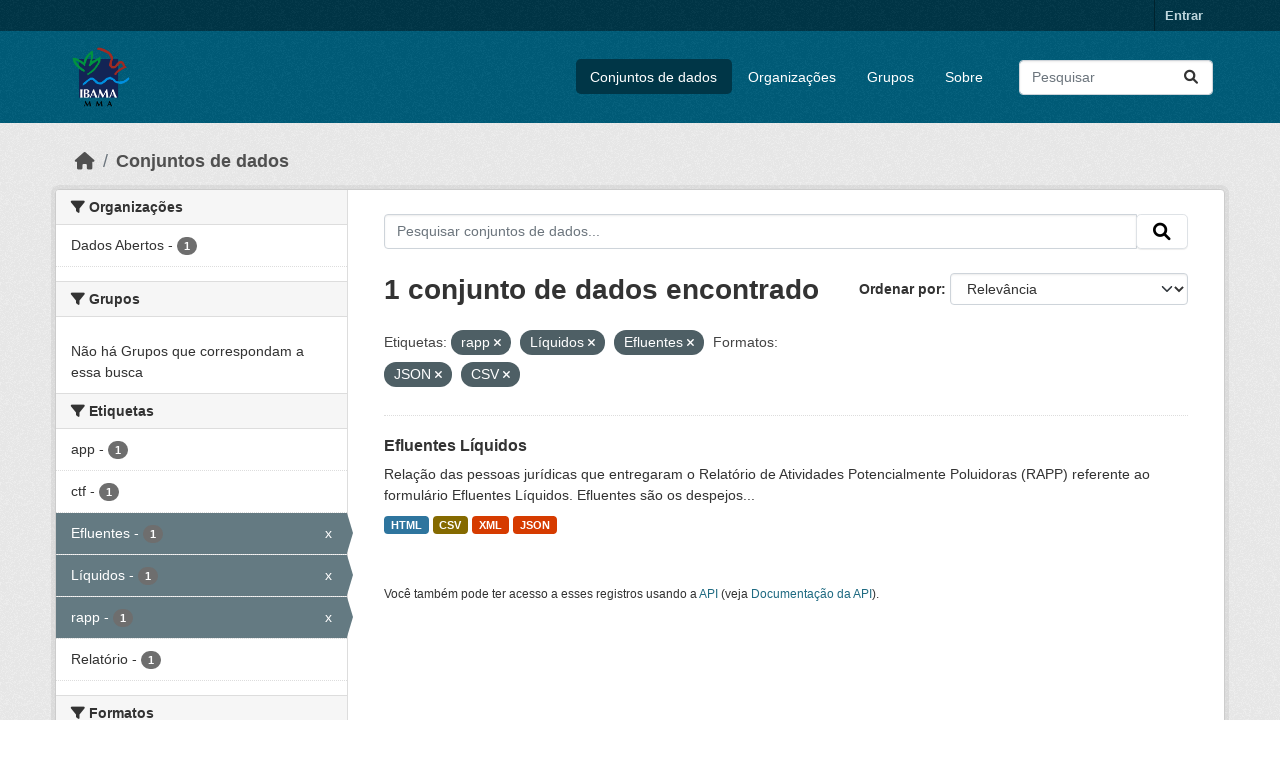

--- FILE ---
content_type: text/html; charset=utf-8
request_url: https://dadosabertos.ibama.gov.br/dataset/?tags=rapp&tags=L%C3%ADquidos&tags=Efluentes&res_format=JSON&res_format=CSV&amp=
body_size: 29747
content:
<!DOCTYPE html>
<!--[if IE 9]> <html lang="pt_BR" class="ie9"> <![endif]-->
<!--[if gt IE 8]><!--> <html lang="pt_BR"  > <!--<![endif]-->
  <head>
    <meta charset="utf-8" />
      <meta name="csrf_field_name" content="_csrf_token" />
      <meta name="_csrf_token" content="ImJjYWYxYzhmNTU4NTNjNzAzZDhlZjUwYTUzZDBmNmU1YjYwNzY4ZDYi.aXr_Jw.rG6g6uTYXHcCeImZsFDAz98HvsI" />

      <meta name="generator" content="ckan 2.10.4" />
      <meta name="viewport" content="width=device-width, initial-scale=1.0">
    <title>Conjunto de dados - IBAMA</title>

    
    <link rel="shortcut icon" href="/base/images/ckan.ico" />
    
      
      
      
    

    
      
      
    

    
    <link href="/webassets/base/1c87a999_main.css" rel="stylesheet"/>
    
  </head>

  
  <body data-site-root="https://dadosabertos.ibama.gov.br/" data-locale-root="https://dadosabertos.ibama.gov.br/" >

    
    <div class="visually-hidden-focusable"><a href="#content">Skip to main content</a></div>
  

  
    

 
<div class="account-masthead">
  <div class="container">
     
    <nav class="account not-authed" aria-label="Account">
      <ul class="list-unstyled">
        
        <li><a href="/user/login">Entrar</a></li>
         
      </ul>
    </nav>
     
  </div>
</div>

<header class="masthead">
  <div class="container">
      
    <nav class="navbar navbar-expand-lg navbar-light">
      <hgroup class="header-image navbar-left">

      
      
      <a class="logo" href="/">
        <img src="https://dadosabertos.ibama.gov.br/base/images/Logo_Ibama.png" alt="IBAMA"
          title="IBAMA" />
      </a>
      
      

       </hgroup>
      <button class="navbar-toggler" type="button" data-bs-toggle="collapse" data-bs-target="#main-navigation-toggle"
        aria-controls="main-navigation-toggle" aria-expanded="false" aria-label="Toggle navigation">
        <span class="fa fa-bars text-white"></span>
      </button>

      <div class="main-navbar collapse navbar-collapse" id="main-navigation-toggle">
        <ul class="navbar-nav ms-auto mb-2 mb-lg-0">
          
            
              
              

		          <li class="active"><a href="/dataset/">Conjuntos de dados</a></li><li><a href="/organization/">Organizações</a></li><li><a href="/group/">Grupos</a></li><li><a href="/about">Sobre</a></li>
	          
          </ul>

      
      
          <form class="d-flex site-search" action="/dataset/" method="get">
              <label class="d-none" for="field-sitewide-search">Search Datasets...</label>
              <input id="field-sitewide-search" class="form-control me-2"  type="text" name="q" placeholder="Pesquisar" aria-label="Pesquisar conjuntos de dados..."/>
              <button class="btn" type="submit" aria-label="Submit"><i class="fa fa-search"></i></button>
          </form>
      
      </div>
    </nav>
  </div>
</header>

  
    <div class="main">
      <div id="content" class="container">
        
          
            <div class="flash-messages">
              
                
              
            </div>
          

          
            <div class="toolbar" role="navigation" aria-label="Breadcrumb">
              
                
                  <ol class="breadcrumb">
                    
<li class="home"><a href="/" aria-label="Início"><i class="fa fa-home"></i><span> Início</span></a></li>
                    
  <li class="active"><a href="/dataset/">Conjuntos de dados</a></li>

                  </ol>
                
              
            </div>
          

          <div class="row wrapper">
            
            
            

            
              <aside class="secondary col-md-3">
                
                
  <div class="filters">
    <div>
      
        

    
    
	
	    
		<section class="module module-narrow module-shallow">
		    
			<h2 class="module-heading">
			    <i class="fa fa-filter"></i>
			    Organizações
			</h2>
		    
		    
			
			    
				<nav aria-label="Organizações">
				    <ul class="list-unstyled nav nav-simple nav-facet">
					
					    
					    
					    
					    
					    <li class="nav-item ">
						<a href="/dataset/?tags=rapp&amp;tags=L%C3%ADquidos&amp;tags=Efluentes&amp;res_format=JSON&amp;res_format=CSV&amp;amp=&amp;organization=ibama" title="">
						    <span class="item-label">Dados Abertos</span>
						    <span class="hidden separator"> - </span>
						    <span class="item-count badge">1</span>
							
						</a>
					    </li>
					
				    </ul>
				</nav>

				<p class="module-footer">
				    
					
				    
				</p>
			    
			
		    
		</section>
	    
	
    

      
        

    
    
	
	    
		<section class="module module-narrow module-shallow">
		    
			<h2 class="module-heading">
			    <i class="fa fa-filter"></i>
			    Grupos
			</h2>
		    
		    
			
			    
				<p class="module-content empty">Não há Grupos que correspondam a essa busca</p>
			    
			
		    
		</section>
	    
	
    

      
        

    
    
	
	    
		<section class="module module-narrow module-shallow">
		    
			<h2 class="module-heading">
			    <i class="fa fa-filter"></i>
			    Etiquetas
			</h2>
		    
		    
			
			    
				<nav aria-label="Etiquetas">
				    <ul class="list-unstyled nav nav-simple nav-facet">
					
					    
					    
					    
					    
					    <li class="nav-item ">
						<a href="/dataset/?tags=rapp&amp;tags=L%C3%ADquidos&amp;tags=Efluentes&amp;res_format=JSON&amp;res_format=CSV&amp;amp=&amp;tags=app" title="">
						    <span class="item-label">app</span>
						    <span class="hidden separator"> - </span>
						    <span class="item-count badge">1</span>
							
						</a>
					    </li>
					
					    
					    
					    
					    
					    <li class="nav-item ">
						<a href="/dataset/?tags=rapp&amp;tags=L%C3%ADquidos&amp;tags=Efluentes&amp;res_format=JSON&amp;res_format=CSV&amp;amp=&amp;tags=ctf" title="">
						    <span class="item-label">ctf</span>
						    <span class="hidden separator"> - </span>
						    <span class="item-count badge">1</span>
							
						</a>
					    </li>
					
					    
					    
					    
					    
					    <li class="nav-item  active">
						<a href="/dataset/?tags=rapp&amp;tags=L%C3%ADquidos&amp;res_format=JSON&amp;res_format=CSV&amp;amp=" title="">
						    <span class="item-label">Efluentes</span>
						    <span class="hidden separator"> - </span>
						    <span class="item-count badge">1</span>
							<span class="facet-close">x</span>
						</a>
					    </li>
					
					    
					    
					    
					    
					    <li class="nav-item  active">
						<a href="/dataset/?tags=rapp&amp;tags=Efluentes&amp;res_format=JSON&amp;res_format=CSV&amp;amp=" title="">
						    <span class="item-label">Líquidos</span>
						    <span class="hidden separator"> - </span>
						    <span class="item-count badge">1</span>
							<span class="facet-close">x</span>
						</a>
					    </li>
					
					    
					    
					    
					    
					    <li class="nav-item  active">
						<a href="/dataset/?tags=L%C3%ADquidos&amp;tags=Efluentes&amp;res_format=JSON&amp;res_format=CSV&amp;amp=" title="">
						    <span class="item-label">rapp</span>
						    <span class="hidden separator"> - </span>
						    <span class="item-count badge">1</span>
							<span class="facet-close">x</span>
						</a>
					    </li>
					
					    
					    
					    
					    
					    <li class="nav-item ">
						<a href="/dataset/?tags=rapp&amp;tags=L%C3%ADquidos&amp;tags=Efluentes&amp;res_format=JSON&amp;res_format=CSV&amp;amp=&amp;tags=Relat%C3%B3rio" title="">
						    <span class="item-label">Relatório</span>
						    <span class="hidden separator"> - </span>
						    <span class="item-count badge">1</span>
							
						</a>
					    </li>
					
				    </ul>
				</nav>

				<p class="module-footer">
				    
					
				    
				</p>
			    
			
		    
		</section>
	    
	
    

      
        

    
    
	
	    
		<section class="module module-narrow module-shallow">
		    
			<h2 class="module-heading">
			    <i class="fa fa-filter"></i>
			    Formatos
			</h2>
		    
		    
			
			    
				<nav aria-label="Formatos">
				    <ul class="list-unstyled nav nav-simple nav-facet">
					
					    
					    
					    
					    
					    <li class="nav-item  active">
						<a href="/dataset/?tags=rapp&amp;tags=L%C3%ADquidos&amp;tags=Efluentes&amp;res_format=JSON&amp;amp=" title="">
						    <span class="item-label">CSV</span>
						    <span class="hidden separator"> - </span>
						    <span class="item-count badge">1</span>
							<span class="facet-close">x</span>
						</a>
					    </li>
					
					    
					    
					    
					    
					    <li class="nav-item ">
						<a href="/dataset/?tags=rapp&amp;tags=L%C3%ADquidos&amp;tags=Efluentes&amp;res_format=JSON&amp;res_format=CSV&amp;amp=&amp;res_format=HTML" title="">
						    <span class="item-label">HTML</span>
						    <span class="hidden separator"> - </span>
						    <span class="item-count badge">1</span>
							
						</a>
					    </li>
					
					    
					    
					    
					    
					    <li class="nav-item  active">
						<a href="/dataset/?tags=rapp&amp;tags=L%C3%ADquidos&amp;tags=Efluentes&amp;res_format=CSV&amp;amp=" title="">
						    <span class="item-label">JSON</span>
						    <span class="hidden separator"> - </span>
						    <span class="item-count badge">1</span>
							<span class="facet-close">x</span>
						</a>
					    </li>
					
					    
					    
					    
					    
					    <li class="nav-item ">
						<a href="/dataset/?tags=rapp&amp;tags=L%C3%ADquidos&amp;tags=Efluentes&amp;res_format=JSON&amp;res_format=CSV&amp;amp=&amp;res_format=XML" title="">
						    <span class="item-label">XML</span>
						    <span class="hidden separator"> - </span>
						    <span class="item-count badge">1</span>
							
						</a>
					    </li>
					
				    </ul>
				</nav>

				<p class="module-footer">
				    
					
				    
				</p>
			    
			
		    
		</section>
	    
	
    

      
        

    
    
	
	    
		<section class="module module-narrow module-shallow">
		    
			<h2 class="module-heading">
			    <i class="fa fa-filter"></i>
			    Licenças
			</h2>
		    
		    
			
			    
				<nav aria-label="Licenças">
				    <ul class="list-unstyled nav nav-simple nav-facet">
					
					    
					    
					    
					    
					    <li class="nav-item ">
						<a href="/dataset/?tags=rapp&amp;tags=L%C3%ADquidos&amp;tags=Efluentes&amp;res_format=JSON&amp;res_format=CSV&amp;amp=&amp;license_id=other-pd" title="">
						    <span class="item-label">Outra (Domínio Público)</span>
						    <span class="hidden separator"> - </span>
						    <span class="item-count badge">1</span>
							
						</a>
					    </li>
					
				    </ul>
				</nav>

				<p class="module-footer">
				    
					
				    
				</p>
			    
			
		    
		</section>
	    
	
    

      
    </div>
    <a class="close no-text hide-filters"><i class="fa fa-times-circle"></i><span class="text">close</span></a>
  </div>

              </aside>
            

            
              <div class="primary col-md-9 col-xs-12" role="main">
                
                
  <section class="module">
    <div class="module-content">
      
        
      
      
        
        
        







<form id="dataset-search-form" class="search-form" method="get" data-module="select-switch">

  
    <div class="input-group search-input-group">
      <input aria-label="Pesquisar conjuntos de dados..." id="field-giant-search" type="text" class="form-control input-lg" name="q" value="" autocomplete="off" placeholder="Pesquisar conjuntos de dados...">
      
      <span class="input-group-btn">
        <button class="btn btn-default btn-lg" type="submit" value="search" aria-label="Submit">
          <i class="fa fa-search"></i>
        </button>
      </span>
      
    </div>
  

  
    <span>






<input type="hidden" name="tags" value="rapp" />





<input type="hidden" name="tags" value="Líquidos" />





<input type="hidden" name="tags" value="Efluentes" />





<input type="hidden" name="res_format" value="JSON" />





<input type="hidden" name="res_format" value="CSV" />



</span>
  

  
    
      <div class="form-group control-order-by">
        <label for="field-order-by">Ordenar por</label>
        <select id="field-order-by" name="sort" class="form-control form-select">
          
            
              <option value="score desc, metadata_modified desc" selected="selected">Relevância</option>
            
          
            
              <option value="title_string asc">Nome Crescente</option>
            
          
            
              <option value="title_string desc">Nome Descrescente</option>
            
          
            
              <option value="metadata_modified desc">Modificada pela última vez</option>
            
          
            
          
        </select>
        
        <button class="btn btn-default js-hide" type="submit">Ir</button>
        
      </div>
    
  

  
    
      <h1>

  
  
  
  

1 conjunto de dados encontrado</h1>
    
  

  
    
      <p class="filter-list">
        
          
          <span class="facet">Etiquetas:</span>
          
            <span class="filtered pill">rapp
              <a href="/dataset/?tags=L%C3%ADquidos&amp;tags=Efluentes&amp;res_format=JSON&amp;res_format=CSV&amp;amp=" class="remove" title="Remover"><i class="fa fa-times"></i></a>
            </span>
          
            <span class="filtered pill">Líquidos
              <a href="/dataset/?tags=rapp&amp;tags=Efluentes&amp;res_format=JSON&amp;res_format=CSV&amp;amp=" class="remove" title="Remover"><i class="fa fa-times"></i></a>
            </span>
          
            <span class="filtered pill">Efluentes
              <a href="/dataset/?tags=rapp&amp;tags=L%C3%ADquidos&amp;res_format=JSON&amp;res_format=CSV&amp;amp=" class="remove" title="Remover"><i class="fa fa-times"></i></a>
            </span>
          
        
          
          <span class="facet">Formatos:</span>
          
            <span class="filtered pill">JSON
              <a href="/dataset/?tags=rapp&amp;tags=L%C3%ADquidos&amp;tags=Efluentes&amp;res_format=CSV&amp;amp=" class="remove" title="Remover"><i class="fa fa-times"></i></a>
            </span>
          
            <span class="filtered pill">CSV
              <a href="/dataset/?tags=rapp&amp;tags=L%C3%ADquidos&amp;tags=Efluentes&amp;res_format=JSON&amp;amp=" class="remove" title="Remover"><i class="fa fa-times"></i></a>
            </span>
          
        
      </p>
      <a class="show-filters btn btn-default">Filtrar Resultados</a>
    
  

</form>




      
      
        

  
    <ul class="dataset-list list-unstyled">
    	
	      
	        




  <li class="dataset-item">
    
      <div class="dataset-content">
        
          <h2 class="dataset-heading">
            
              
            
            
    <a href="/dataset/efluentes-liquidos" title="Efluentes Líquidos">
      Efluentes Líquidos
    </a>
            
            
              
              
            
          </h2>
        
        
          
            <div>Relação das pessoas jurídicas que entregaram o Relatório de Atividades Potencialmente Poluidoras (RAPP) referente ao formulário Efluentes Líquidos. Efluentes são os despejos...</div>
          
        
      </div>
      
        
          
            <ul class="dataset-resources list-unstyled">
              
                
                <li>
                  <a href="/dataset/efluentes-liquidos" class="badge badge-default" data-format="html">HTML</a>
                </li>
                
                <li>
                  <a href="/dataset/efluentes-liquidos" class="badge badge-default" data-format="csv">CSV</a>
                </li>
                
                <li>
                  <a href="/dataset/efluentes-liquidos" class="badge badge-default" data-format="xml">XML</a>
                </li>
                
                <li>
                  <a href="/dataset/efluentes-liquidos" class="badge badge-default" data-format="json">JSON</a>
                </li>
                
              
            </ul>
          
        
      
    
  </li>

	      
	    
    </ul>
  

      
    </div>

    
      
    
  </section>

  
    <section class="module">
      <div class="module-content">
        
          <small>
            
            
            
           Você também pode ter acesso a esses registros usando a <a href="/api/3">API</a> (veja <a href="http://docs.ckan.org/en/2.10/api/">Documentação da API</a>). 
          </small>
        
      </div>
    </section>
  

              </div>
            
          </div>
        
      </div>
    </div>
  
    <footer class="site-footer">
  <div class="container">
    
    <div class="row">
      <div class="col-md-8 footer-links">
        
          <ul class="list-unstyled">
            
              <li><a href="/about">Sobre IBAMA</a></li>
            
          </ul>
          <ul class="list-unstyled">
            
              
              <li><a href="http://docs.ckan.org/en/2.10/api/">API do CKAN</a></li>
              <li><a href="http://www.ckan.org/">Associação CKAN</a></li>
              <li><a href="http://www.opendefinition.org/okd/"><img src="/base/images/od_80x15_blue.png" alt="Open Data"></a></li>
            
          </ul>
        
      </div>
      <div class="col-md-4 attribution">
        
          <p><strong>Impulsionado por</strong> <a class="hide-text ckan-footer-logo" href="http://ckan.org">CKAN</a></p>
        
        
          
<form class="lang-select" action="/util/redirect" data-module="select-switch" method="POST">
  
<input type="hidden" name="_csrf_token" value="ImJjYWYxYzhmNTU4NTNjNzAzZDhlZjUwYTUzZDBmNmU1YjYwNzY4ZDYi.aXr_Jw.rG6g6uTYXHcCeImZsFDAz98HvsI"/> 
  <div class="form-group">
    <label for="field-lang-select">Idioma</label>
    <select id="field-lang-select" name="url" data-module="autocomplete" data-module-dropdown-class="lang-dropdown" data-module-container-class="lang-container">
      
        <option value="/pt_BR/dataset/?tags=rapp&amp;tags=L%C3%ADquidos&amp;tags=Efluentes&amp;res_format=JSON&amp;res_format=CSV&amp;amp=" selected="selected">
          português (Brasil)
        </option>
      
        <option value="/en/dataset/?tags=rapp&amp;tags=L%C3%ADquidos&amp;tags=Efluentes&amp;res_format=JSON&amp;res_format=CSV&amp;amp=" >
          English
        </option>
      
        <option value="/ja/dataset/?tags=rapp&amp;tags=L%C3%ADquidos&amp;tags=Efluentes&amp;res_format=JSON&amp;res_format=CSV&amp;amp=" >
          日本語
        </option>
      
        <option value="/it/dataset/?tags=rapp&amp;tags=L%C3%ADquidos&amp;tags=Efluentes&amp;res_format=JSON&amp;res_format=CSV&amp;amp=" >
          italiano
        </option>
      
        <option value="/cs_CZ/dataset/?tags=rapp&amp;tags=L%C3%ADquidos&amp;tags=Efluentes&amp;res_format=JSON&amp;res_format=CSV&amp;amp=" >
          čeština (Česko)
        </option>
      
        <option value="/ca/dataset/?tags=rapp&amp;tags=L%C3%ADquidos&amp;tags=Efluentes&amp;res_format=JSON&amp;res_format=CSV&amp;amp=" >
          català
        </option>
      
        <option value="/es/dataset/?tags=rapp&amp;tags=L%C3%ADquidos&amp;tags=Efluentes&amp;res_format=JSON&amp;res_format=CSV&amp;amp=" >
          español
        </option>
      
        <option value="/fr/dataset/?tags=rapp&amp;tags=L%C3%ADquidos&amp;tags=Efluentes&amp;res_format=JSON&amp;res_format=CSV&amp;amp=" >
          français
        </option>
      
        <option value="/el/dataset/?tags=rapp&amp;tags=L%C3%ADquidos&amp;tags=Efluentes&amp;res_format=JSON&amp;res_format=CSV&amp;amp=" >
          Ελληνικά
        </option>
      
        <option value="/sv/dataset/?tags=rapp&amp;tags=L%C3%ADquidos&amp;tags=Efluentes&amp;res_format=JSON&amp;res_format=CSV&amp;amp=" >
          svenska
        </option>
      
        <option value="/sr/dataset/?tags=rapp&amp;tags=L%C3%ADquidos&amp;tags=Efluentes&amp;res_format=JSON&amp;res_format=CSV&amp;amp=" >
          српски
        </option>
      
        <option value="/no/dataset/?tags=rapp&amp;tags=L%C3%ADquidos&amp;tags=Efluentes&amp;res_format=JSON&amp;res_format=CSV&amp;amp=" >
          norsk
        </option>
      
        <option value="/sk/dataset/?tags=rapp&amp;tags=L%C3%ADquidos&amp;tags=Efluentes&amp;res_format=JSON&amp;res_format=CSV&amp;amp=" >
          slovenčina
        </option>
      
        <option value="/fi/dataset/?tags=rapp&amp;tags=L%C3%ADquidos&amp;tags=Efluentes&amp;res_format=JSON&amp;res_format=CSV&amp;amp=" >
          suomi
        </option>
      
        <option value="/ru/dataset/?tags=rapp&amp;tags=L%C3%ADquidos&amp;tags=Efluentes&amp;res_format=JSON&amp;res_format=CSV&amp;amp=" >
          русский
        </option>
      
        <option value="/de/dataset/?tags=rapp&amp;tags=L%C3%ADquidos&amp;tags=Efluentes&amp;res_format=JSON&amp;res_format=CSV&amp;amp=" >
          Deutsch
        </option>
      
        <option value="/pl/dataset/?tags=rapp&amp;tags=L%C3%ADquidos&amp;tags=Efluentes&amp;res_format=JSON&amp;res_format=CSV&amp;amp=" >
          polski
        </option>
      
        <option value="/nl/dataset/?tags=rapp&amp;tags=L%C3%ADquidos&amp;tags=Efluentes&amp;res_format=JSON&amp;res_format=CSV&amp;amp=" >
          Nederlands
        </option>
      
        <option value="/bg/dataset/?tags=rapp&amp;tags=L%C3%ADquidos&amp;tags=Efluentes&amp;res_format=JSON&amp;res_format=CSV&amp;amp=" >
          български
        </option>
      
        <option value="/ko_KR/dataset/?tags=rapp&amp;tags=L%C3%ADquidos&amp;tags=Efluentes&amp;res_format=JSON&amp;res_format=CSV&amp;amp=" >
          한국어 (대한민국)
        </option>
      
        <option value="/hu/dataset/?tags=rapp&amp;tags=L%C3%ADquidos&amp;tags=Efluentes&amp;res_format=JSON&amp;res_format=CSV&amp;amp=" >
          magyar
        </option>
      
        <option value="/sl/dataset/?tags=rapp&amp;tags=L%C3%ADquidos&amp;tags=Efluentes&amp;res_format=JSON&amp;res_format=CSV&amp;amp=" >
          slovenščina
        </option>
      
        <option value="/lv/dataset/?tags=rapp&amp;tags=L%C3%ADquidos&amp;tags=Efluentes&amp;res_format=JSON&amp;res_format=CSV&amp;amp=" >
          latviešu
        </option>
      
        <option value="/am/dataset/?tags=rapp&amp;tags=L%C3%ADquidos&amp;tags=Efluentes&amp;res_format=JSON&amp;res_format=CSV&amp;amp=" >
          አማርኛ
        </option>
      
        <option value="/ar/dataset/?tags=rapp&amp;tags=L%C3%ADquidos&amp;tags=Efluentes&amp;res_format=JSON&amp;res_format=CSV&amp;amp=" >
          العربية
        </option>
      
        <option value="/bs/dataset/?tags=rapp&amp;tags=L%C3%ADquidos&amp;tags=Efluentes&amp;res_format=JSON&amp;res_format=CSV&amp;amp=" >
          bosanski
        </option>
      
        <option value="/da_DK/dataset/?tags=rapp&amp;tags=L%C3%ADquidos&amp;tags=Efluentes&amp;res_format=JSON&amp;res_format=CSV&amp;amp=" >
          dansk (Danmark)
        </option>
      
        <option value="/en_AU/dataset/?tags=rapp&amp;tags=L%C3%ADquidos&amp;tags=Efluentes&amp;res_format=JSON&amp;res_format=CSV&amp;amp=" >
          English (Australia)
        </option>
      
        <option value="/en_GB/dataset/?tags=rapp&amp;tags=L%C3%ADquidos&amp;tags=Efluentes&amp;res_format=JSON&amp;res_format=CSV&amp;amp=" >
          English (United Kingdom)
        </option>
      
        <option value="/es_AR/dataset/?tags=rapp&amp;tags=L%C3%ADquidos&amp;tags=Efluentes&amp;res_format=JSON&amp;res_format=CSV&amp;amp=" >
          español (Argentina)
        </option>
      
        <option value="/eu/dataset/?tags=rapp&amp;tags=L%C3%ADquidos&amp;tags=Efluentes&amp;res_format=JSON&amp;res_format=CSV&amp;amp=" >
          euskara
        </option>
      
        <option value="/fa_IR/dataset/?tags=rapp&amp;tags=L%C3%ADquidos&amp;tags=Efluentes&amp;res_format=JSON&amp;res_format=CSV&amp;amp=" >
          فارسی (ایران)
        </option>
      
        <option value="/gl/dataset/?tags=rapp&amp;tags=L%C3%ADquidos&amp;tags=Efluentes&amp;res_format=JSON&amp;res_format=CSV&amp;amp=" >
          galego
        </option>
      
        <option value="/he/dataset/?tags=rapp&amp;tags=L%C3%ADquidos&amp;tags=Efluentes&amp;res_format=JSON&amp;res_format=CSV&amp;amp=" >
          עברית
        </option>
      
        <option value="/hr/dataset/?tags=rapp&amp;tags=L%C3%ADquidos&amp;tags=Efluentes&amp;res_format=JSON&amp;res_format=CSV&amp;amp=" >
          hrvatski
        </option>
      
        <option value="/id/dataset/?tags=rapp&amp;tags=L%C3%ADquidos&amp;tags=Efluentes&amp;res_format=JSON&amp;res_format=CSV&amp;amp=" >
          Indonesia
        </option>
      
        <option value="/is/dataset/?tags=rapp&amp;tags=L%C3%ADquidos&amp;tags=Efluentes&amp;res_format=JSON&amp;res_format=CSV&amp;amp=" >
          íslenska
        </option>
      
        <option value="/km/dataset/?tags=rapp&amp;tags=L%C3%ADquidos&amp;tags=Efluentes&amp;res_format=JSON&amp;res_format=CSV&amp;amp=" >
          ខ្មែរ
        </option>
      
        <option value="/lt/dataset/?tags=rapp&amp;tags=L%C3%ADquidos&amp;tags=Efluentes&amp;res_format=JSON&amp;res_format=CSV&amp;amp=" >
          lietuvių
        </option>
      
        <option value="/mk/dataset/?tags=rapp&amp;tags=L%C3%ADquidos&amp;tags=Efluentes&amp;res_format=JSON&amp;res_format=CSV&amp;amp=" >
          македонски
        </option>
      
        <option value="/mn_MN/dataset/?tags=rapp&amp;tags=L%C3%ADquidos&amp;tags=Efluentes&amp;res_format=JSON&amp;res_format=CSV&amp;amp=" >
          монгол (Монгол)
        </option>
      
        <option value="/my_MM/dataset/?tags=rapp&amp;tags=L%C3%ADquidos&amp;tags=Efluentes&amp;res_format=JSON&amp;res_format=CSV&amp;amp=" >
          မြန်မာ (မြန်မာ)
        </option>
      
        <option value="/nb_NO/dataset/?tags=rapp&amp;tags=L%C3%ADquidos&amp;tags=Efluentes&amp;res_format=JSON&amp;res_format=CSV&amp;amp=" >
          norsk bokmål (Norge)
        </option>
      
        <option value="/ne/dataset/?tags=rapp&amp;tags=L%C3%ADquidos&amp;tags=Efluentes&amp;res_format=JSON&amp;res_format=CSV&amp;amp=" >
          नेपाली
        </option>
      
        <option value="/pt_PT/dataset/?tags=rapp&amp;tags=L%C3%ADquidos&amp;tags=Efluentes&amp;res_format=JSON&amp;res_format=CSV&amp;amp=" >
          português (Portugal)
        </option>
      
        <option value="/ro/dataset/?tags=rapp&amp;tags=L%C3%ADquidos&amp;tags=Efluentes&amp;res_format=JSON&amp;res_format=CSV&amp;amp=" >
          română
        </option>
      
        <option value="/sq/dataset/?tags=rapp&amp;tags=L%C3%ADquidos&amp;tags=Efluentes&amp;res_format=JSON&amp;res_format=CSV&amp;amp=" >
          shqip
        </option>
      
        <option value="/sr_Latn/dataset/?tags=rapp&amp;tags=L%C3%ADquidos&amp;tags=Efluentes&amp;res_format=JSON&amp;res_format=CSV&amp;amp=" >
          srpski (latinica)
        </option>
      
        <option value="/th/dataset/?tags=rapp&amp;tags=L%C3%ADquidos&amp;tags=Efluentes&amp;res_format=JSON&amp;res_format=CSV&amp;amp=" >
          ไทย
        </option>
      
        <option value="/tl/dataset/?tags=rapp&amp;tags=L%C3%ADquidos&amp;tags=Efluentes&amp;res_format=JSON&amp;res_format=CSV&amp;amp=" >
          Filipino (Pilipinas)
        </option>
      
        <option value="/tr/dataset/?tags=rapp&amp;tags=L%C3%ADquidos&amp;tags=Efluentes&amp;res_format=JSON&amp;res_format=CSV&amp;amp=" >
          Türkçe
        </option>
      
        <option value="/uk/dataset/?tags=rapp&amp;tags=L%C3%ADquidos&amp;tags=Efluentes&amp;res_format=JSON&amp;res_format=CSV&amp;amp=" >
          українська
        </option>
      
        <option value="/uk_UA/dataset/?tags=rapp&amp;tags=L%C3%ADquidos&amp;tags=Efluentes&amp;res_format=JSON&amp;res_format=CSV&amp;amp=" >
          українська (Україна)
        </option>
      
        <option value="/vi/dataset/?tags=rapp&amp;tags=L%C3%ADquidos&amp;tags=Efluentes&amp;res_format=JSON&amp;res_format=CSV&amp;amp=" >
          Tiếng Việt
        </option>
      
        <option value="/zh_Hans_CN/dataset/?tags=rapp&amp;tags=L%C3%ADquidos&amp;tags=Efluentes&amp;res_format=JSON&amp;res_format=CSV&amp;amp=" >
          中文 (简体, 中国)
        </option>
      
        <option value="/zh_Hant_TW/dataset/?tags=rapp&amp;tags=L%C3%ADquidos&amp;tags=Efluentes&amp;res_format=JSON&amp;res_format=CSV&amp;amp=" >
          中文 (繁體, 台灣)
        </option>
      
    </select>
  </div>
  <button class="btn btn-default d-none " type="submit">Ir</button>
</form>


        
      </div>
    </div>
    
  </div>
</footer>
  
  
  
  
  
    

      

    
    
    <link href="/webassets/vendor/f3b8236b_select2.css" rel="stylesheet"/>
<link href="/webassets/vendor/d05bf0e7_fontawesome.css" rel="stylesheet"/>
    <script src="/webassets/vendor/8c3c143a_jquery.js" type="text/javascript"></script>
<script src="/webassets/vendor/5027b870_vendor.js" type="text/javascript"></script>
<script src="/webassets/vendor/6d1ad7e6_bootstrap.js" type="text/javascript"></script>
<script src="/webassets/base/6fddaa3f_main.js" type="text/javascript"></script>
<script src="/webassets/base/0d750fad_ckan.js" type="text/javascript"></script>
  </body>
</html>